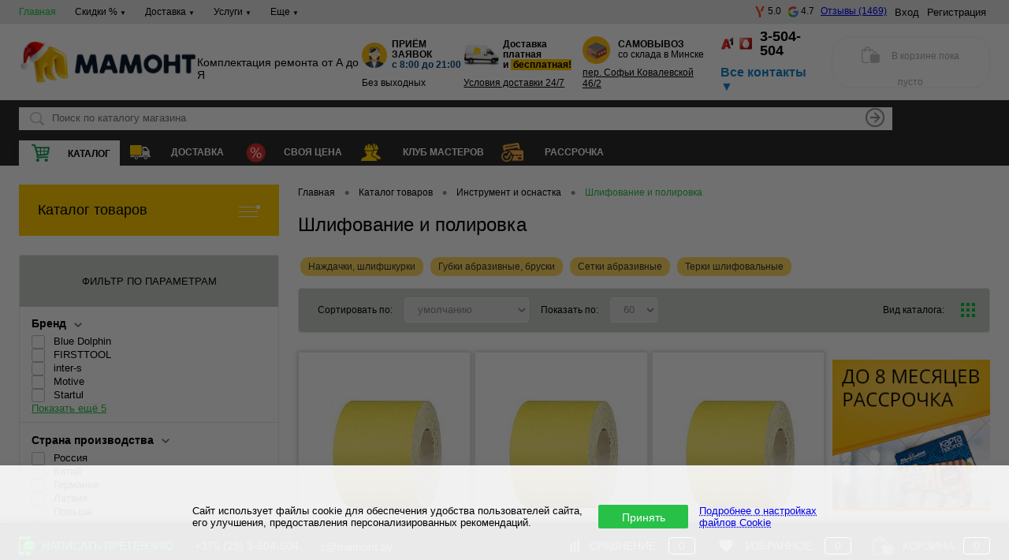

--- FILE ---
content_type: text/html; charset=UTF-8
request_url: https://mamont.by/local/ajax/delivery_truck_type.php
body_size: -116
content:
{"status":true,"truckType":"2500"}

--- FILE ---
content_type: text/html; charset=UTF-8
request_url: https://mamont.by/local/ajax/delivery_truck_slot.php
body_size: -87
content:
{"status":true,"truckType":"5000","text":"с 12:00 до 15:00"}

--- FILE ---
content_type: text/css
request_url: https://mamont.by/bitrix/cache/css/s1/dresscode/page_ae603c2a2b8b7845658471314327818a/page_ae603c2a2b8b7845658471314327818a_v1.css?176878614639328
body_size: 6962
content:


/* Start:/bitrix/templates/dresscode/components/bitrix/catalog/.default/style.css?17658842475159*/
#middleSlider {
    margin-bottom: 24px;
}

.catalog-wrapper {
    display: flex;
    flex-flow: row nowrap;
    justify-content: space-between;
}

.right-block {
    padding: 0 0 0 5px;
    min-width: 250px;
    max-width: 250px;
}

.right-block .right-block-title {
    line-height: 55px;
    height: 55px;
    background-color: #ffcc00;
    color: #000000;
    text-align: center;
    font-weight: 600;
    border-top: 1px solid #e0dbdb;
    border-right: 1px solid #e0dbdb;
    border-left: 1px solid #e0dbdb;
}

.right-block .right-block-wrapper {
    border: 1px solid #e7e8ea;
    padding: 10px;
}

.right-block .right-block-wrapper .rb-img,
.rb-banner {
    display: flex;
    flex-flow: column;
    align-items: center;
    justify-content: center;
}

.rb-banner img {
    width: 100%;
}

.right-block .right-block-wrapper a {
    display: flex;
    flex-flow: row nowrap;
    align-items: center;
    padding: 0 0 15px 0;
    text-decoration: none;
}

.right-block .right-block-wrapper a {
    color: #000;
}

.right-block .right-block-wrapper a:hover {
    color: #27c148;
}

.right-block .right-block-wrapper a:hover .rb-name {
    text-decoration: underline dotted #27c148;
}

.right-block .right-block-wrapper .rb-name {
    padding: 0 0 0 15px;
    text-decoration: underline dotted #737373;
}

.right-block .rb-banner {
    padding: 10px 0;
}

.right-block-img.big {
    display: none !important;
}

.product .row a:first-child {
    width: 55% ;
}

.product .row a:last-child {
    width: 45% ;
}

@media screen and (max-width: 1368px) {
    .right-block {

        min-width: 215px;
        max-width: 215px;
    }
}

@media screen and (max-width: 1300px) {
    .right-block {
        padding: 0 0 0 5px;
        min-width: 200px;
        max-width: 200px;
    }
}

@media screen and (max-width: 1220px) and (min-width: 1200px) {
    .priceVariantListItem {
        font-size: 12px;
    }
}

@media screen and (max-width: 1000px) {
    .right-block {
        min-width: 200px;
    }
}

@media screen and (max-width: 710px) {
    .catalog-wrapper {
        flex-flow: column;
    }

    .right-block {
        min-width: 100%;
    }

    .right-block .right-block-wrapper a {
        justify-content: flex-start;
    }
}

@media screen and (max-width: 600px) {
    .right-block {
        padding: 0 0 30px 0;
    }

    .rb-banner img {
        width: 100%;
    }

    .right-block .right-block-wrapper a {
        justify-content: flex-start;
    }

    .right-block-img.small {
        display: none !important;
    }

    .right-block-img.big {
        display: block !important;
    }
}
.s-price-info {
    margin-top: 40px;
}

.s-price-info__title {
    font-size: 28px;
    line-height: 34px;
    font-weight: 600;
    margin-bottom: 22px;
}

.s-price-info__title h1,
.s-price-info__title h2,
.s-price-info__title h3 {
    font-weight: inherit;
    font-size: inherit;
    line-height: inherit;
    margin: 0;
}

.s-price-info__table {
    width: 100%;
    border-spacing: 0;
    font-size: 15px;
    line-height: 20px;
    border-radius: 20px;
    overflow: hidden;
}

.s-price-info__table-head th {
    background: #F6F6F6;
    font-weight: 600;
    text-align: left;
    padding: 20px 25px;
}

.s-price-info__table-body td {
    padding: 20px 25px;
}

.s-price-info__table-body td:nth-child(3) {
    white-space: nowrap;
}

.s-price-info__table-body tr:nth-child(odd) td {
    background: #fff;
}

.s-price-info__table-body tr:nth-child(even) td {
    background: #F6F6F6;
}

.s-price-info__table-body a {
    color: #1C9DF8;
    text-decoration: none;
}

@media (hover:hover) {
    .s-price-info__table-body a:hover {
        color: #27c148;
    }
}

.s-price-info__table-body a:active {
    color: #27c148;
}

@media all and (max-width: 1580px) {
    .s-price-info__title {
        font-size: 22px;
        line-height: 28px;
    }

    .s-price-info__table {
        font-size: 15px;
        line-height: 22px;
    }

    .s-price-info__table-head th,
    .s-price-info__table-body td {
        padding: 15px 20px;
    }
}

@media all and (max-width: 1270px) {
    .s-price-info__title {
        font-size: 18px;
        line-height: 22px;
    }

    .s-price-info__table {
        font-size: 14px;
        line-height: 18px;
        border-radius: 12px;
    }

    .s-price-info__table-head th,
    .s-price-info__table-body td {
        padding: 15px;
    }
}

@media all and (max-width: 700px) {
    .s-price-info__table-c {
        margin-left: -12px;
        margin-right: -12px;
        padding-left: 12px;
        padding-right: 12px;
        overflow: auto;
    }

    .s-price-info__table {
        font-size: 12px;
        line-height: 16px;
        border-radius: 0;
        overflow: visible;
        table-layout: fixed;
    }

    .s-price-info__table-head th {
        padding: 5px 10px;
    }

    .s-price-info__table-body td {
        padding: 15px 10px;
    }

    .s-price-info__table-head th:nth-child(1) {
        width: clamp(85px, 23vw, 250px);
    }

    .s-price-info__table-head th:nth-child(2) {
        width: 51vw;
    }

    .s-price-info__table-head th:nth-child(3) {
        width: 105px;
    }
}

/* End */


/* Start:/bitrix/templates/dresscode/components/bitrix/catalog/.default/bitrix/catalog.section.list/level2/style.css?1658863525880*/
#nextSection{
	margin-bottom: 24px;
	border-radius: 4px;
	margin-top: 24px;
}

#nextSection .title{
	font-family: 'robotobold';
	text-transform: uppercase;
	text-align: center;
	padding-bottom: 12px;
	padding-top: 12px;
	font-size: 14px;
	cursor: pointer;
}

#nextSection ul{
	list-style: none;
	padding: 0;
	margin: 0;
}

#nextSection li a{
	-webkit-transition: all 0.2s ease-in-out;
	-o-transition: all 0.2s ease-in-out;
	transition: all 0.2s ease-in-out;
	text-decoration: none;
	display: inline-block;
    padding: 12px 24px;
	font-size: 13px;
}

#nextSection li .cnt{
	float: right;
}

#nextSection .sectionLine{
	border-collapse: collapse;
	table-layout: fixed;
	display: table;
	width: 100%;
}

#nextSection .sectionColumn{
	display: table-cell;
	vertical-align: middle;
}

#nextSection .sectionColumn.last{
	width: 60px;
}
/* End */


/* Start:/bitrix/templates/dresscode/components/bitrix/catalog.smart.filter/.default/style.min.css?165886352512138*/
#smartFilter{margin-top:24px;border:1px solid #e7e8ea;position:relative;border-radius:4px}#smartFilterForm{padding-bottom:24px}#smartFilter a{-webkit-transition:all .2s ease-in-out;-o-transition:all .2s ease-in-out;transition:all .2s ease-in-out}#smartFilter span.heading{text-transform:uppercase;background:#caceca;text-align:center;padding-left:0;cursor:pointer;font-size:13px;color:#000}#smartFilter .paramsBox{border-bottom:1px solid #e7e8ea;padding:10px 15px;position:relative;clear:both;font-size:14px}#smartFilter .paramsBoxTitle{display:inline-block;margin-bottom:5px;position:relative;font-size:14px;line-height:20px;font-weight:600}#smartFilter .paramsBoxTitle span{cursor:pointer}#smartFilter .propExpander{background:url(/bitrix/templates/dresscode/components/bitrix/catalog.smart.filter/.default/images/expander.png) 50% 8px no-repeat;vertical-align:middle;display:inline-block;position:relative;line-height:16px;cursor:pointer;height:26px;width:21px;top:0;-webkit-transition:all .3s ease;-moz-transition:all .3s ease;-o-transition:all .3s ease;transition:all .3s ease}#smartFilter .propExpander.expanded{-moz-transform:rotate(90deg);-ms-transform:rotate(90deg);-webkit-transform:rotate(90deg);-o-transform:rotate(90deg);transform:rotate(90deg)}#smartFilter .showALL{-webkit-transition:all .2s ease-in-out;-o-transition:all .2s ease-in-out;transition:all .2s ease-in-out}#smartFilter .showALL:active{position:relative;top:1px}#smartFilter .params{transition:all .2s ease;clear:both;opacity:1;font-size:13px}#smartFilter .params.collapsed{display:block;margin-top:-18px;overflow:hidden;opacity:0;max-height:0}#smartFilter .checkbox,#smartFilter .radio{list-style:none;padding:0;margin:0}#smartFilter .checkbox li,#smartFilter .radio li{padding-bottom:2px}#smartFilter .checkbox label,#smartFilter .radio label{-webkit-transition:all .1s;-o-transition:all .1s;transition:all .1s}#smartFilter .checkbox .off,#smartFilter .checkboxList label:before,#smartFilter .dropdown label:before,#smartFilter .radio .off{display:none}#smartFilter .checkbox li:last-child,#smartFilter .checkboxList li:last-child,#smartFilter .radio li:last-child{padding-bottom:0}#smartFilter .disabled{cursor:default!important;color:#888}#smartFilter .disabled .wrap{opacity:.6}#smartFilter .dropdown{background-color:#fff;border:1px solid #e7e8ea;position:relative;line-height:13px;font-size:13px;display:block;-webkit-user-select:none;-moz-user-select:none;-ms-user-select:none;border-radius:4px}#smartFilter .checkedItem{padding:12px 30px 12px 8px!important;border-radius:4px;background:url(/bitrix/templates/dresscode/components/bitrix/catalog.smart.filter/.default/images/selectArrow.png) 97% 50% no-repeat;display:block;cursor:pointer}#smartFilter .dropdownList{background-color:#fff;border:1px solid #e7e8ea;position:absolute;list-style:none;margin:0 -1px;opacity:0;padding:0;z-index:2;top:47px;right:0;left:0;visibility:hidden}#smartFilter .dropdownList.opened{visibility:visible;opacity:1}#smartFilter .pics .dropdownList{top:52px}#smartFilter .dropdownList .item{padding:8px!important;display:block}#smartFilter .dropdownList .item:hover,#smartFilter .dropdownList .selected{cursor:pointer;color:#fff}#smartFilter .dropdown input{top:-44px}#smartFilter .rangeSlider input[type=text]{-webkit-transition:all .2s ease-in-out;-o-transition:all .2s ease-in-out;transition:all .2s ease-in-out;background-color:#fff;border-color:#e7e8ea;border-radius:4px;color:#888;height:26px;width:68px}#smartFilter .rangeSlider input[type=text]:nth-of-type(1){margin-right:12px}#smartFilter .rangeSlider label{display:inline-block;margin-right:12px}#smartFilter .slider{background:url(/bitrix/templates/dresscode/components/bitrix/catalog.smart.filter/.default/images/uiBg.png) 3px 0 repeat-x;margin:5px auto 0;position:relative;max-width:300px;height:54px;width:100%}#smartFilter .slider .trans{-webkit-transition:width .2s ease-in-out,visibility .2s linear;-moz-transition:width .2s ease-in-out,visibility .2s linear;-o-transition:width .2s ease-in-out,visibility .2s linear;transition:width .2s ease-in-out,visibility .2s linear}#smartFilter .handler,#smartFilter .slider ins{position:absolute;cursor:pointer;height:14px;width:100%;top:19px}#smartFilter .slider .blackoutLeft,#smartFilter .slider .blackoutRight{background:url(/bitrix/templates/dresscode/components/bitrix/catalog.smart.filter/.default/images/handler.png) 0 0 repeat-x;position:absolute;height:14px;width:0;top:0}#smartFilter .slider .blackoutLeft{-webkit-border-top-left-radius:4px;-webkit-border-bottom-left-radius:4px;-moz-border-radius-topleft:4px;-moz-border-radius-bottomleft:4px;border-top-left-radius:4px;border-bottom-left-radius:4px;left:0}#smartFilter .slider .blackoutRight{-webkit-border-top-right-radius:4px;-webkit-border-bottom-right-radius:4px;-moz-border-radius-topright:4px;-moz-border-radius-bottomright:4px;border-top-right-radius:4px;border-bottom-right-radius:4px;right:0}#smartFilter .slider ins{background:url(/bitrix/templates/dresscode/components/bitrix/catalog.smart.filter/.default/images/motionButton.png) 0 0 no-repeat;display:block;height:34px;width:34px;z-index:10;top:-10px}#smartFilter .slider ins:hover{background-position:-34px 0}#smartFilter .slider ins:active{background-position:-68px 0}#smartFilter .slider .left{right:-24px}#smartFilter .slider .right{left:-24px}#smartFilterControls{-webkit-box-sizing:border-box;-moz-box-sizing:border-box;box-sizing:border-box;text-align:center;padding:0 12px;margin:24px 0 0;overflow:hidden;list-style:none}#smartFilterControls li{width:48%;float:left}#smartFilterControls li:last-child{float:right}#del_filter,#set_filter{line-height:46px;height:46px;-webkit-transition:all .2s ease-in-out;-o-transition:all .2s ease-in-out;transition:all .2s ease-in-out;text-decoration:none;border-radius:4px;font-size:13px;display:block;color:#fff}#set_filter:active{position:relative;top:1px}#del_filter{background-color:#2b2b2b;text-align:center;border:0}#del_filter:hover{background-color:#1e1e1e}#del_filter:active{position:relative;top:1px}#smartFilter .checkboxList{list-style:none;padding:0;margin:0}#smartFilter .checkboxList li{padding-bottom:12px;position:relative;cursor:pointer}#smartFilter .checkboxList label{padding-left:0!important;display:block;vertical-align:middle}#smartFilter .checkboxList.inline li{display:inline-block}#smartFilter .checkboxList input{top:10px}#smartFilter .checkboxList .icon,#smartFilter .dropdown .icon{vertical-align:middle;border:1px solid #e7e8ea;display:inline-block;margin-right:12px;padding:6px;-webkit-border-radius:2px;-moz-border-radius:2px;border-radius:2px;-webkit-transition:border-color .3s ease;-moz-transition:border-color .3s ease;-o-transition:border-color .3s ease;transition:border-color .3s ease}#smartFilter .dropdown .icon{padding:4px}#smartFilter .checkboxList .disabled .icon,#smartFilter .dropdown .disabled .icon{border-color:#e7e8ea!important}#smartFilter .checkboxList .icon .wrap,#smartFilter .dropdown .icon .wrap{-webkit-background-size:contain;background-repeat:no-repeat;background-position:50% 50%;background-size:contain;vertical-align:middle;display:inline-block;height:24px;width:24px}#smartFilter .dropdown .icon .wrap{height:20px;width:20px}#smartFilter .checkboxList .value,#smartFilter .dropdown .value{vertical-align:middle;display:inline-block;line-height:16px}#smartFilter .filterCalendar{position:relative;display:block;float:left;width:45%}#smartFilter .filterCalendar+.filterCalendar{margin-left:10%}#smartFilter .filterCalendar .calendar-icon{position:absolute;top:5px;right:5px;z-index:2;opacity:0}#smartFilter .filterCalendar .fakeCalendarIcon{position:absolute;top:6px;right:5px;z-index:1;height:20px;width:20px;background-color:#ccc}#smartFilter .filterCalendar input[type=text]{background-color:#2d2d2d;border-color:#454545;padding-right:30px;text-align:center;display:block;height:32px;width:100%}#smartFilter .hint{display:inline-block;vertical-align:top;position:relative;margin-right:6px;cursor:pointer;height:18px;width:18px}#smartFilter .hint:hover{background-position:-18px 0}#smartFilter .hintValue{background-color:#fff;border:1px solid #e7e8ea;position:absolute;line-height:18px;min-width:250px;margin-top:8px;font-size:13px;cursor:default;display:none;padding:16px;z-index:3;top:100%}#smartFilter .hintValue .heading{line-height:18px;font-size:16px;margin:0 0 8px;color:#fff;padding:0}#smartFilter .hintValue .close{text-decoration:none;position:absolute;font-size:22px;cursor:pointer;z-index:2;right:6px;top:6px}#smartFilter button,#smartFilter input,#smartFilter select,#smartFilter textarea{box-sizing:border-box}#smartFilter button:focus,#smartFilter input:focus,#smartFilter select:focus,#smartFilter textarea:focus{outline:0}#smartFilter button,#smartFilter select{text-transform:none}#smartFilter button{overflow:visible}#smartFilter button,#smartFilter input[type=reset],#smartFilter input[type=submit]{cursor:pointer;-webkit-border-radius:2px;-moz-border-radius:2px;border-radius:2px}#smartFilter input[type=file]{background:0 0;border:1px solid transparent}#smartFilter input[type=email],#smartFilter input[type=password],#smartFilter input[type=tel],#smartFilter input[type=text],#smartFilter input[type=url],#smartFilter select,#smartFilter textarea{background:rgba(0,0,0,.5);border:1px solid #373737;height:42px;padding:0 8px;font-size:13px;color:#fff;margin:0}#smartFilter textarea{padding:4px 8px;resize:vertical;overflow:auto;height:auto}#smartFilter input[type=email]:focus,#smartFilter input[type=password]:focus,#smartFilter input[type=tel]:focus,#smartFilter input[type=text]:focus,#smartFilter input[type=url]:focus,#smartFilter select:focus,#smartFilter textarea:focus{border-color:#ccc}#smartFilter input[type=checkbox]+label,#smartFilter input[type=radio]+label{cursor:pointer}#smartFilter input[type=checkbox]:not(checked),#smartFilter input[type=radio]:not(checked){position:absolute;opacity:0}#smartFilter input[type=checkbox]:not(checked)+label,#smartFilter input[type=radio]:not(checked)+label{position:relative;padding-left:28px}#smartFilter input[type=checkbox]+label:before{background:url(/bitrix/templates/dresscode/components/bitrix/catalog.smart.filter/.default/images/checkBox.png) 0 0 no-repeat}#smartFilter input[type=radio]+label:before{background:url(/bitrix/templates/dresscode/components/bitrix/catalog.smart.filter/.default/images/radio.png) 0 0 no-repeat}#smartFilter input[type=checkbox]:not(checked)+label:before,#smartFilter input[type=radio]:not(checked)+label:before{position:absolute;content:" ";height:17px;width:17px;left:0;top:0}#smartFilter input[type=checkbox]:not(checked)+label:hover:before,#smartFilter input[type=radio]:not(checked)+label:hover:before{background-position:0 -17px}#smartFilter input[type=checkbox]:checked+label:before,#smartFilter input[type=radio]:checked+label:before{background-position:0 -34px}#smartFilter input[type=checkbox]:checked+label:hover:before,#smartFilter input[type=radio]:checked+label:hover:before{background-position:0 -51px}#smartFilter input[type=checkbox]:disabled+label,#smartFilter input[type=radio]:disabled+label{cursor:default}#smartFilter input[type=checkbox]:disabled+label:before,#smartFilter input[type=radio]:disabled+label:before{background-position:0 -68px!important}#smartFilter button::-moz-focus-inner,#smartFilter input::-moz-focus-inner{padding:0;border:0}#smartFilter input::-moz-placeholder,#smartFilter textarea::-moz-placeholder{color:#fff}#smartFilter input:focus::-moz-placeholder,#smartFilter textarea:focus::-moz-placeholder{color:transparent}#smartFilter input::-ms-input-placeholder,#smartFilter textarea::-ms-input-placeholder{color:#fff}#smartFilter input:focus::-webkit-input-placeholder,#smartFilter textarea:focus::-webkit-input-placeholder{color:transparent}#smartFilter input[type=search]{-webkit-appearance:textfield}#smartFilter input[type=search]::-webkit-search-cancel-button,#smartFilter input[type=search]::-webkit-search-decoration{-webkit-appearance:none}#modef{-webkit-transition:top .2s ease;-moz-transition:top .2s ease;-o-transition:top .2s ease;transition:top .2s ease;position:absolute;line-height:38px;padding-left:7px;text-align:center;font-size:12px;width:193px;height:38px;left:400px;color:#fff;z-index:99}#modef .close{background:url(/bitrix/templates/dresscode/components/bitrix/catalog.smart.filter/.default/images/closeModef.png) 0 0 no-repeat;vertical-align:middle;display:inline-block;margin-right:8px;margin-top:-2px;height:12px;width:12px}#modef .close:hover{opacity:.8}#modef .close:active{position:relative;top:1px}#modef_send{margin-left:8px;color:#fff}#modef_send:hover{opacity:.9}#modef_num,#modef_send{display:inline-block}#smartFilter .elCount{text-decoration:none}
/* End */


/* Start:/bitrix/templates/dresscode/components/dresscode/slider/middle/style.min.css?16588635251648*/
#middleSlider{margin-top:24px}#middleSlider .wrap{position:relative;overflow:hidden}#middleSlider,#middleSlider ul{position:relative}#middleSlider ul li{float:left;display:block}#middleSlider ul li img{-webkit-transition:all 1s ease-in-out;-o-transition:all 1s ease-in-out;transition:all 1s ease-in-out}#middleSlider ul li:hover img{transform:scale(1.03)}#middleSlider ol{margin:0;padding:0;list-style:none;position:absolute;left:50%;bottom:12px}#middleSlider ol li{background:url(/bitrix/templates/dresscode/components/dresscode/slider/middle/images/slideButton.png) 0 0 no-repeat;margin-right:4px;width:18px;height:18px;float:left;cursor:pointer}#middleSlider ol li:hover{background:url(/bitrix/templates/dresscode/components/dresscode/slider/middle/images/slideButton.png) -18px 0 no-repeat}#middleSlider ol li:active{background:url(/bitrix/templates/dresscode/components/dresscode/slider/middle/images/slideButton.png) -36px 0 no-repeat}#middleSlider ol li.selected{background:url(/bitrix/templates/dresscode/components/dresscode/slider/middle/images/slideButton.png) -54px 0 no-repeat}#middleSlider ol li.selected:hover{background:url(/bitrix/templates/dresscode/components/dresscode/slider/middle/images/slideButton.png) -72px 0 no-repeat}#middleSlider ol li.selected:active{background:url(/bitrix/templates/dresscode/components/dresscode/slider/middle/images/slideButton.png) -90px 0 no-repeat}#middleSlider .middleSliderBtnLeft,#middleSlider .middleSliderBtnRight{background:url(/bitrix/templates/dresscode/components/dresscode/slider/middle/images/slideArrow.png) no-repeat;position:absolute;margin-top:-30px;display:block;height:60px;width:30px;top:50%}#middleSlider .middleSliderBtnLeft{background-position:0 0;left:0}#middleSlider .middleSliderBtnLeft:hover{background-position:-30px 0}#middleSlider .middleSliderBtnLeft:active{background-position:-60px 0}#middleSlider .middleSliderBtnRight{background-position:0 -60px;right:0}#middleSlider .middleSliderBtnRight:hover{background-position:-30px -60px}#middleSlider .middleSliderBtnRight:active{background-position:-60px -60px}
/* End */


/* Start:/bitrix/templates/dresscode/components/bitrix/catalog/.default/bitrix/catalog.section.list/catalog-pictures/style.css?16588635252702*/
.catalog-section-list-pictures{
	margin-bottom: 24px;
	border-left: 1px solid #f3f3f3;
}

.catalog-section-list-pictures .catalog-section-list-item{
	position: relative;
	-webkit-box-sizing: border-box;
	-moz-box-sizing: border-box;
	box-sizing: border-box;
	border-right: 1px solid #f3f3f3;
	border-bottom: 1px solid #f3f3f3;
	line-height: 206px;
	text-align: center;
	padding: 0px 24px;
	height: 206px;
	float: left;
	width: 20%;
}

.catalog-section-list-pictures .catalog-section-list-item:before {
	content: "";
	position: absolute;
	left: 0px;
	width: 100%;
	top: -1px;
	height: 1px;
	background: #f3f3f3;
}

.catalog-section-list-pictures .catalog-section-list-item-wp{
	vertical-align: middle;
	display: inline-block;
	line-height: 21px;
}

.catalog-section-list-pictures .catalog-section-list-link{
	-webkit-transition: all 0.2s ease-in-out;
	-o-transition: all 0.2s ease-in-out;
	transition: all 0.2s ease-in-out;
	text-decoration: none;
	text-align: center;
	line-height: 44px;
	overflow: hidden;
	color: #000000;
	display: block;
	height: 44px;
}

.catalog-section-list-pictures .catalog-section-list-link span{
	vertical-align: bottom;
	display: inline-block;
	line-height: 21px;
}

.catalog-section-list-pictures .catalog-section-list-link:hover{
	opacity: 0.7;
}

.catalog-section-list-pictures .catalog-section-list-link:active{
	position: relative;
	top: 1px;
}

.catalog-section-list-pictures .catalog-section-list-picture{
	margin-bottom: 12px;
	text-align: center;
	line-height: 100px;
	display: block;
	height: 100px;
}

.catalog-section-list-pictures .catalog-section-list-picture:hover img{
	opacity: 0.8;
}

.catalog-section-list-pictures .catalog-section-list-picture:active{
	position: relative;
	top: 1px;
}

.catalog-section-list-pictures .catalog-section-list-picture img{
	-webkit-transition: all 0.2s ease-in-out;
	-o-transition: all 0.2s ease-in-out;
	transition: all 0.2s ease-in-out;
	vertical-align: middle;
	max-height: 100%;
	max-width: 100%;
}

@media all and (max-width: 1800px){

	.catalog-section-list-pictures .catalog-section-list-item{
		width: 25%;
	}

}

@media all and (max-width: 1300px){

	.catalog-section-list-pictures .catalog-section-list-item{
		width: 33.333333%;
	}

}

@media all and (max-width: 1024px){

	.catalog-section-list-pictures .catalog-section-list-item{
		width: 25%;
	}

}

@media all and (max-width: 1000px){

	.catalog-section-list-pictures .catalog-section-list-item{
		width: 33.333333%;
	}

}

@media all and (max-width: 700px){

	.catalog-section-list-pictures .catalog-section-list-item{
		width: 50%;
	}
}

/*@media all and (max-width: 1100px){
	.catalog-section-list-pictures .catalog-section-list-item{
		width: 50%;
	}
}*/
/* End */


/* Start:/bitrix/templates/dresscode/components/bitrix/system.pagenavigation/round/style.css?16588635252354*/
.bx-pagination {
	margin: 10px 0;
	width: 100%;
}
.bx-pagination .bx-pagination-container {
	text-align: center;
	position: relative;
}
.bx-pagination .bx-pagination-container ul {
	padding: 0;
	margin: 0;
	list-style: none;
	display: inline-block;
}
.bx-pagination .bx-pagination-container ul li {
	display: inline-block;
	margin: 0 2px 15px 2px;
}
.bx-pagination .bx-pagination-container ul li span{
    -webkit-transition: color .3s ease, background-color .3s ease, border-color .3s ease;
       -moz-transition: color .3s ease, background-color .3s ease, border-color .3s ease;
    	-ms-transition: color .3s ease, background-color .3s ease, border-color .3s ease;
    	 -o-transition: color .3s ease, background-color .3s ease, border-color .3s ease;
    		transition: color .3s ease, background-color .3s ease, border-color .3s ease;
	background: #eff0f1;
	padding: 0 8px;
	display: block;
	height: 32px;
	min-width: 32px;
	line-height: 32px;
	color: #444;
	font-size: 14px;
	border-radius: 16px;
	vertical-align: middle;
	-webkit-box-sizing: border-box;
	-moz-box-sizing: border-box;
	box-sizing: border-box;
}
.bx-pagination .bx-pagination-container ul li a {
	text-decoration: none;
	display: block;
	border-radius: 16px;
	height: 32px;
	min-width: 32px;
	line-height: 32px;
	color: #444;
	vertical-align: middle;
}
.bx-pagination .bx-pagination-container ul li a:hover span{
	background: #DADADA;
}
.bx-pagination .bx-pagination-container ul li.bx-pag-all a span,
.bx-pagination .bx-pagination-container ul li.bx-pag-prev a span,
.bx-pagination .bx-pagination-container ul li.bx-pag-next a span {
	background: #fff;
	border: 2px solid #eff0f1;
	line-height: 28px;
	padding: 0 18px;
	color: #444;
}
.bx-pagination .bx-pagination-container ul li.bx-pag-all span,
.bx-pagination .bx-pagination-container ul li.bx-pag-prev span,
.bx-pagination .bx-pagination-container ul li.bx-pag-next span{
	color: #aab1b4;
	background: #fff;
	border: 2px solid #eff0f1;
	line-height: 28px;
	padding: 0 18px;
}
.bx-pagination .bx-pagination-container ul li.bx-pag-all a:hover span,
.bx-pagination .bx-pagination-container ul li.bx-pag-prev a:hover span,
.bx-pagination .bx-pagination-container ul li.bx-pag-next a:hover span {
	background: #fff;
	border-color: #DADADA;
	color: #000;
}

/* End */


/* Start:/bitrix/templates/dresscode/components/dresscode/catalog.section/squares/style.css?17629392016194*/
.items.productList.squares {
    margin-bottom: 24px;
    display: flex;
    flex-flow: row wrap;
    justify-content: flex-start;
    width: 100%;
    height: 100%;
    align-items: flex-start;
}

.removeFromWishlist {
    display: none;
}

.items.productList .product {
    -webkit-box-sizing: border-box;
    -moz-box-sizing: border-box;
    box-sizing: border-box;
    float: left;
    width: 25%;
    border: 0;
    padding: 0 5px 0 0;
    margin: 0 0 5px 0;
}

.items.productList .product:before {
    display: none;
}

.items.productList .product .tabloid {
    border: 1px solid #e7e8ea;
    box-shadow: 0 0 5px rgba(122, 122, 122, 0.5);
}

.items.productList .product:hover {
    z-index: 10;
}

.items.productList .product:hover .tabloid {

    border: 2px solid #ffcc00;
}

.items.productList.no-rightblock .product {
    width: 20%;
}

/*.items.productList .product .addCart,
.items.productList .product .count-form{
	display: flex;
	flex-flow:row nowrap;
	align-items:center;
	justify-content: center;
}*/

.items.productList .product .addCart .icon {
    padding: 0;
    margin: 0;
}

.items.productList .product .addCart .addToCardText {
    padding: 0 0 0 6px;
}

.count-form .plus,
.count-form .minus {
    display: flex;
    align-items: center;
    justify-content: center;
    flex-flow: column;
}

.items.productList .product .col-md-6-right,
.items.productList .product .col-md-6-left {
    width: 50%;
}

.items.productList .product .optional .row a {
    width: 50%;
}

.ajax-pager-link {
    display: none;
}

.pagination-wrapper {
    display: flex;
    flex-direction: column;
    align-items: center;
    gap: 15px;
    width: 100%;
    margin-top: 30px;
}
.show-more {
    padding: 8px 20px;
    color: #000;
    text-decoration: unset;
    font-size: 14px;
    background: #FFCC00;
    border-radius: 16px;
    transition: 0.3s ease-out;
}
.show-more:hover {
    background: #ffda62;
}
.pagination-wrapper .loader.hidden {}
.pagination-wrapper .loader {
    width: 32px;
    height: 32px;
    min-width: 32px;
    border: 10px solid #FFF;
    border-radius: 50%;
    position: relative;
    transform: rotate(45deg);
    box-sizing: border-box;
    margin-top: 10px;
    margin-right: 0;
}
.pagination-wrapper .loader::before {
    content: "";
    position: absolute;
    box-sizing: border-box;
    inset:-10px;
    border-radius: 50%;
    border:10px solid #fc0;
    animation: prixClipFix 2s infinite linear;
}
.pagination-wrapper .bx-pagination {
    width: auto;
}

@keyframes prixClipFix {
    0%   {clip-path:polygon(50% 50%,0 0,0 0,0 0,0 0,0 0)}
    25%  {clip-path:polygon(50% 50%,0 0,100% 0,100% 0,100% 0,100% 0)}
    50%  {clip-path:polygon(50% 50%,0 0,100% 0,100% 100%,100% 100%,100% 100%)}
    75%  {clip-path:polygon(50% 50%,0 0,100% 0,100% 100%,0 100%,0 100%)}
    100% {clip-path:polygon(50% 50%,0 0,100% 0,100% 100%,0 100%,0 0)}
}

@media screen and (max-width: 1800px) {
    .items.productList .product .getPricesWindow3 {

        left: 74%;
    }

    .items.productList .product .priceVariantList {
        margin: 0 0 0 0;
    }
}

@media screen and (max-width: 1600px) {
    .items.productList .product {
        width: 33.3333%;
    }

    .items.productList.no-rightblock .product {
        width: 25%;
    }

    .items.productList.no-rightblock .product .addCart .icon {
        padding: 0;
        margin: 0;
    }

    .items.productList .product .count-form .qty {
        width: 28px;
    }
}

@media screen and (max-width: 1368px) and (min-width: 1300px) {
    .items.productList .product .getPricesWindow3 {
        left: 69%;
    }
}

@media screen and (max-width: 1300px) {
    .items.productList .product,
    .items.productList.no-rightblock .product {
        width: 33.3333%;
    }

    .items.productList.no-rightblock .product .addCart .addToCardText {
        display: block;
    }

    .rb-banner img {
        width: 100%;
    }
}

@media screen and (max-width: 1250px) {
    .items.productList .product .col-md-6-right {
        width: 30%;
    }
}

@media screen and (max-width: 1200px) {
    .items.productList .product,
    .items.productList .product .col-md-6-right {
        width: 50%;
    }

    .items.productList .product .addCart .addToCardText {
        display: inline-block;
    }
}


@media screen and (max-width: 1024px) {
    .items.productList .product {
        width: 33.333%;
    }
}

@media screen and (max-width: 980px) {
    .items.productList .product {
        width: 50%;
    }
}

@media screen and (max-width: 768px) {
    .items.productList.no-rightblock .product {
        width: 50%;
    }

    .items.productList .product .addCart {
        height: 30px;
    }

    /*	.items.productList.no-rightblock .product .pos-rel{
            display: flex;
            flex-flow:column;
        }*/
    .items.productList .product .addCart span {
        font-size: 12px;
    }

    .items.productList.no-rightblock .product .col-md-6-right,
    .items.productList.no-rightblock .product .col-md-6-left {
        width: 50%;
    }

    .items.productList .product .count-form .qty {
        width: 50px;
    }

    /*	.items.productList.no-rightblock .product .col-md-6-right{
            margin-top:10px;
        }*/
}

@media screen and (max-width: 715px) {
    /*.items.productList .product .pos-rel{
        display: flex;
        flex-flow:column;
    }*/
    .items.productList .product .col-md-6-right {
        width: 50%;
    }

    .items.productList .product .col-md-6-left {
        width: 50%;
    }
}

@media screen and (max-width: 700px) {
    .items.productList .product .getPricesWindow3 {
        top: -5px;
        left: 0;
    }
}

@media screen and (max-width: 600px) {
    .items.productList .product {
        height: auto;
    }

    .items.productList .product .pos-rel {
        flex-flow: row;
    }

    .items.productList .product .col-md-6-right {
        margin-top: 0;
    }

}

/*
@media screen and (max-width: 420px) {
	.items.productList .product .pos-rel{
		flex-flow:column;
	}
	.items.productList .product .col-md-6-right{
		margin-top:10px;
	}
	.items.productList .product .col-md-6-right,
	.items.productList .product .col-md-6-left{
		width:40%;
	}
}*/


/* End */


/* Start:/local/components/delivery.info/templates/list/style.css?17671643915344*/
.detail-info-link {
    display: flex;
    gap: 11px;
    text-decoration: none;
    color: #27C148 !important;
    transition: all .3s;
    margin-bottom: 5px;
}

.detail-info-link svg {
    flex: 0 0 auto;
    width: 18px;
    height: 18px;
}

.detail-info-link span {
    font-size: 16px;
    line-height: 18px;
    border-bottom: 1px dashed !important;
}

@media (hover:hover) {
    .detail-info-link:hover {
        color: #19cc3f !important;
    }
}

.detail-info-link:active {
    color: #19cc3f !important;
}

#elementTools .secondTool {
    margin-top: 25px;
}

#elementTools .secondTool .row {
    position: relative;
}

#smallElementTools .secondTool .detail-info-link {
    margin-bottom: 0;
}

#smallElementTools .secondTool .row {
    position: relative;
}

.card-subinfo__list {
    padding-top: 5px;
    display: flex;
    flex-direction: column;
    gap: 5px;
}

.card-subinfo__btn-c {
    position: relative;
}

.card-subinfo__btn {
    display: flex;
    gap: 10px;
    text-decoration: none;
    color: #27C148 !important;
    transition: all .3s;
}

.card-subinfo__btn svg {
    flex: 0 0 auto;
    width: 13px;
    height: 13px;
}

.card-subinfo__btn span {
    font-size: 14px;
    line-height: 16px;
    border-bottom: 1px dashed !important;
}

.product .row a.card-subinfo__btn {
    width: 100% !important;
}

@media (hover:hover) {
    .card-subinfo__btn:hover {
        color: #19cc3f !important;
    }
}

.card-subinfo__btn:active {
    color: #19cc3f !important;
}

@media screen and (min-width: 791px) and (max-width: 980px) {
    body .product .optional .analogs-block-over + .row {
        width: 40%;
        margin-top: -3px;
    }
}

@media screen and (max-width: 980px) {
    .catalog-wrapper {
        flex-flow: column;
    }

    body .product .optional .analogs-block-over + .row {
        margin-top: -3px;
        width: 43%;
        display: flex;
        justify-content: center;
    }

    body #catalog .product .optional .pos-rel {
        width: 56%;
    }

    .product .row .card-subinfo__list a.card-subinfo__btn {
        text-align: left;
        gap: 5px;
        margin-top: 0 !important;
    }

    .card-subinfo__btn span {
        font-size: 10px;
    }

    .card-subinfo__list {
        padding-top: 0;
        gap: 2px;
    }
}

/* delivery-popup */

.delivery-popup {
    display: none;
    z-index: 5;
    position: absolute;
    top: 100%;
    margin-top: 5px;
    width: 222px;
    max-width: 92vw;
    border-radius: 6px;
    box-shadow: -3.66px 4.88px 7.14px 0px #00000040;
    background: #D9D9D9;
    padding: 42px 20px 20px;
    flex-direction: column;
    text-align: center;
    align-items: center;
}

.delivery-popup.active {
    display: flex;
}

.delivery-popup__title {
    font-size: 18px;
    line-height: 21px;
    color: #666666;
    margin-bottom: 12px;
}

.delivery-popup__btn-wrap {
    display: flex;
}

.delivery-popup__btn {
    font-size: 18px;
    line-height: 1;
    color: #989898;
    transition: all .3s;
    text-decoration: underline;
    text-underline-offset: 0.2em;
}

@media (hover:hover) {
    .delivery-popup__btn:hover {
        color: #666666;
    }
}

.delivery-popup__close-btn {
    position: absolute;
    cursor: pointer;
    display: flex;
    align-items: center;
    justify-content: center;
    top: 10px;
    right: 10px;
    outline: none;
    border: none;
    background: none;
    color: #666666;
    padding: 0;
    transition: all .3s;
}

@media (hover:hover) {
    .delivery-popup__close-btn:hover {
        color: #989898;
    }
}

.product .row:has(.delivery-popup) {
    overflow: visible;
}

.product .row:has(.delivery-popup) .delivery-popup__btn {
    width: auto !important;
    margin-top: 0 !important;
}

.card-subinfo__btn-c .delivery-popup {
    width: 160px;
    padding: 30px 20px 15px;
}

.card-subinfo__btn-c .delivery-popup__close-btn svg {
    width: 8px;
    height: 8px;
}

.card-subinfo__btn-c .delivery-popup__title {
    font-size: 14px;
    line-height: 18px;
}

.card-subinfo__btn-c .delivery-popup__btn {
    font-size: 14px;
}

@media (max-width: 991px) {
    .product .tabloid:has(.delivery-popup) {
        overflow: visible;
    }

    .card-subinfo__btn-c .delivery-popup {
        width: 125px;
        padding: 20px 10px 10px;
        margin-top: 0;
        border-radius: 4px;
    }

    .card-subinfo__btn-c .delivery-popup__close-btn {
        top: 7px;
        right: 7px;
    }

    .card-subinfo__btn-c .delivery-popup__close-btn svg {
        width: 7px;
        height: 7px;
    }

    .card-subinfo__btn-c .delivery-popup__title {
        font-size: 10px;
        line-height: 12px;
    }

    .card-subinfo__btn-c .delivery-popup__btn {
        font-size: 10px;
    }
}

/* delivery-popup ... end; */

@media (max-width: 980px) {
    body .items.productList .product.has-sanctions .clearfix.pos-rel .col-md-6-left {
        display: block;
        position: absolute;
        right: 100%;
    }

    body .items.productList .product.has-sanctions .col-md-6-left .count-form {
        display: none;
    }
}
/* End */
/* /bitrix/templates/dresscode/components/bitrix/catalog/.default/style.css?17658842475159 */
/* /bitrix/templates/dresscode/components/bitrix/catalog/.default/bitrix/catalog.section.list/level2/style.css?1658863525880 */
/* /bitrix/templates/dresscode/components/bitrix/catalog.smart.filter/.default/style.min.css?165886352512138 */
/* /bitrix/templates/dresscode/components/dresscode/slider/middle/style.min.css?16588635251648 */
/* /bitrix/templates/dresscode/components/bitrix/catalog/.default/bitrix/catalog.section.list/catalog-pictures/style.css?16588635252702 */
/* /bitrix/templates/dresscode/components/bitrix/system.pagenavigation/round/style.css?16588635252354 */
/* /bitrix/templates/dresscode/components/dresscode/catalog.section/squares/style.css?17629392016194 */
/* /local/components/delivery.info/templates/list/style.css?17671643915344 */


--- FILE ---
content_type: application/javascript
request_url: https://mamont.by/bitrix/cache/js/s1/dresscode/page_3bd981c5c881cdddfe7fb66e50d705e1/page_3bd981c5c881cdddfe7fb66e50d705e1_v1.js?176878614628796
body_size: 7252
content:

; /* Start:"a:4:{s:4:"full";s:90:"/bitrix/templates/dresscode/components/bitrix/catalog/.default/script.min.js?1658863525894";s:6:"source";s:72:"/bitrix/templates/dresscode/components/bitrix/catalog/.default/script.js";s:3:"min";s:0:"";s:3:"map";s:0:"";}"*/
$(function(){var openSmartFilterFlag=false;var changeSortParams=function(){window.location.href=$(this).val()};$("#selectSortParams, #selectCountElements").on("change",changeSortParams);var openSmartFilter=function(event){if(!openSmartFilterFlag){$("#smartFilter").addClass("opened").css("marginTop",$(".oSmartFilter").offset().top-$("#nextSection").offset().top-$("#nextSection").height()+25);openSmartFilterFlag=true}else{$("#smartFilter").removeClass("opened").removeAttr("style");openSmartFilterFlag=false}return event.preventDefault()};var closeSmartFilter=function(event){if(openSmartFilterFlag){$("#smartFilter").removeClass("opened");openSmartFilterFlag=false}};$(document).on("click",".oSmartFilter",openSmartFilter);$(document).on("click","#smartFilter, .oSmartFilter, .rangeSlider",function(event){return event.stopImmediatePropagation()});$(document).on("click",closeSmartFilter)});
/* End */
;
; /* Start:"a:4:{s:4:"full";s:105:"/bitrix/templates/dresscode/components/bitrix/catalog.smart.filter/.default/script.min.js?165886352519901";s:6:"source";s:85:"/bitrix/templates/dresscode/components/bitrix/catalog.smart.filter/.default/script.js";s:3:"min";s:0:"";s:3:"map";s:0:"";}"*/
var getSmartFilterParamsCast;function JCSmartFilter(ajaxURL,viewMode,params){this.ajaxURL=ajaxURL;this.form=null;this.timer=null;this.cacheKey="";this.cache=[];this.viewMode=viewMode;if(params&&params.SEF_SET_FILTER_URL){this.bindUrlToButton("set_filter",params.SEF_SET_FILTER_URL);this.sef=true}if(params&&params.SEF_DEL_FILTER_URL){this.bindUrlToButton("del_filter",params.SEF_DEL_FILTER_URL)}getSmartFilterParamsCast=params}JCSmartFilter.prototype.keyup=function(input){if(!!this.timer){clearTimeout(this.timer)}this.timer=setTimeout(BX.delegate(function(){this.reload(input)},this),500)};JCSmartFilter.prototype.click=function(checkbox){if(!!this.timer){clearTimeout(this.timer)}this.timer=setTimeout(BX.delegate(function(){this.reload(checkbox)},this),500)};JCSmartFilter.prototype.reload=function(input){if(this.cacheKey!==""){if(!!this.timer){clearTimeout(this.timer)}this.timer=setTimeout(BX.delegate(function(){this.reload(input)},this),1e3);return}this.cacheKey="|";this.position=BX.pos(input,true);this.form=BX.findParent(input,{tag:"form"});if(this.form){var values=[];values[0]={name:"ajax",value:"y"};this.gatherInputsValues(values,BX.findChildren(this.form,{tag:new RegExp("^(input|select)$","i")},true));for(var i=0;i<values.length;i++)this.cacheKey+=values[i].name+":"+values[i].value+"|";if(this.cache[this.cacheKey]){this.curFilterinput=input;this.postHandler(this.cache[this.cacheKey],true)}else{if(this.sef){var set_filter=BX("set_filter");set_filter.disabled=true}this.curFilterinput=input;BX.ajax.loadJSON(this.ajaxURL,this.values2post(values),BX.delegate(this.postHandler,this))}}};JCSmartFilter.prototype.updateItem=function(PID,arItem){if(arItem.PROPERTY_TYPE==="N"||arItem.PRICE){var trackBar=window["trackBar"+PID];if(!trackBar&&arItem.ENCODED_ID)trackBar=window["trackBar"+arItem.ENCODED_ID];if(trackBar&&arItem.VALUES){if(arItem.VALUES.MIN){if(arItem.VALUES.MIN.FILTERED_VALUE)trackBar.setMinFilteredValue(arItem.VALUES.MIN.FILTERED_VALUE);else trackBar.setMinFilteredValue(arItem.VALUES.MIN.VALUE)}if(arItem.VALUES.MAX){if(arItem.VALUES.MAX.FILTERED_VALUE)trackBar.setMaxFilteredValue(arItem.VALUES.MAX.FILTERED_VALUE);else trackBar.setMaxFilteredValue(arItem.VALUES.MAX.VALUE)}}}else if(arItem.VALUES){for(var i in arItem.VALUES){if(arItem.VALUES.hasOwnProperty(i)){var value=arItem.VALUES[i];var control=BX(value.CONTROL_ID);if(!!control){var label=document.querySelector('[data-role="label_'+value.CONTROL_ID+'"]');var input=document.getElementById(value.CONTROL_ID);if(value.DISABLED){if(label)BX.addClass(label,"disabled");else BX.addClass(control.parentNode,"disabled");BX.adjust(input,{props:{disabled:true}})}else{if(label)BX.removeClass(label,"disabled");else BX.removeClass(control.parentNode,"disabled");BX.adjust(input,{props:{disabled:false}})}if(value.hasOwnProperty("ELEMENT_COUNT")){label=document.querySelector('[data-role="count_'+value.CONTROL_ID+'"]');if(label)label.innerHTML="("+value.ELEMENT_COUNT+")"}}}}}};JCSmartFilter.prototype.postHandler=function(result,fromCache){var hrefFILTER,url,curProp;var modef=BX("modef");var modef_num=BX("modef_num");var set_filter_num=BX("set_filter_num");if(!!result&&!!result.ITEMS){for(var PID in result.ITEMS){if(result.ITEMS.hasOwnProperty(PID)){this.updateItem(PID,result.ITEMS[PID])}}if(!!modef&&!!modef_num){modef_num.innerHTML=result.ELEMENT_COUNT;set_filter_num.innerHTML="("+result.ELEMENT_COUNT+")";hrefFILTER=BX.findChildren(modef,{class:"modef_send_link"},true);if(result.FILTER_URL&&hrefFILTER){hrefFILTER[0].href=BX.util.htmlspecialcharsback(result.FILTER_URL)}if(result.FILTER_AJAX_URL&&result.COMPONENT_CONTAINER_ID){BX.bind(hrefFILTER[0],"click",function(e){url=BX.util.htmlspecialcharsback(result.FILTER_AJAX_URL);BX.ajax.insertToNode(url,result.COMPONENT_CONTAINER_ID);return BX.PreventDefault(e)})}if(result.INSTANT_RELOAD&&result.COMPONENT_CONTAINER_ID){url=BX.util.htmlspecialcharsback(result.FILTER_AJAX_URL);BX.ajax.insertToNode(url,result.COMPONENT_CONTAINER_ID)}else{if(modef.style.display==="none"){modef.style.display="inline-block"}if(this.viewMode=="VERTICAL"){}if(result.SEF_SET_FILTER_URL){this.bindUrlToButton("set_filter",result.SEF_SET_FILTER_URL)}}}}if(this.sef){var set_filter=BX("set_filter");set_filter.disabled=false}if(!fromCache&&this.cacheKey!==""){this.cache[this.cacheKey]=result}this.cacheKey=""};JCSmartFilter.prototype.bindUrlToButton=function(buttonId,url){var button=BX(buttonId);if(button){var proxy=function(j,func){return function(){return func(j)}};if(button.type=="submit")button.type="button";BX.bind(button,"click",proxy(url,function(url){window.location.href=url;return false}))}};JCSmartFilter.prototype.gatherInputsValues=function(values,elements){if(elements){for(var i=0;i<elements.length;i++){var el=elements[i];var $el=$(el);if(Number($el.data("val"))==Number($el.val())){continue}if(el.disabled||!el.type)continue;switch(el.type.toLowerCase()){case"text":case"textarea":case"password":case"hidden":case"select-one":if(el.value.length)values[values.length]={name:el.name,value:el.value};break;case"radio":case"checkbox":if(el.checked)values[values.length]={name:el.name,value:el.value};break;case"select-multiple":for(var j=0;j<el.options.length;j++){if(el.options[j].selected)values[values.length]={name:el.name,value:el.options[j].value}}break;default:break}}}};JCSmartFilter.prototype.values2post=function(values){var post=[];var current=post;var i=0;while(i<values.length){var p=values[i].name.indexOf("[");if(p==-1){current[values[i].name]=values[i].value;current=post;i++}else{var name=values[i].name.substring(0,p);var rest=values[i].name.substring(p+1);if(!current[name])current[name]=[];var pp=rest.indexOf("]");if(pp==-1){current=post;i++}else if(pp==0){current=current[name];values[i].name=""+current.length}else{current=current[name];values[i].name=rest.substring(0,pp)+rest.substring(pp+1)}}}return post};JCSmartFilter.prototype.hideFilterProps=function(element){var obj=element.parentNode,filterBlock=obj.querySelector("[data-role='bx_filter_block']"),propAngle=obj.querySelector("[data-role='prop_angle']");if(BX.hasClass(obj,"bx-active")){new BX.easing({duration:300,start:{opacity:1,height:filterBlock.offsetHeight},finish:{opacity:0,height:0},transition:BX.easing.transitions.quart,step:function(state){filterBlock.style.opacity=state.opacity;filterBlock.style.height=state.height+"px"},complete:function(){filterBlock.setAttribute("style","");BX.removeClass(obj,"bx-active")}}).animate();BX.addClass(propAngle,"fa-angle-down");BX.removeClass(propAngle,"fa-angle-up")}else{filterBlock.style.display="block";filterBlock.style.opacity=0;filterBlock.style.height="auto";var obj_children_height=filterBlock.offsetHeight;filterBlock.style.height=0;new BX.easing({duration:300,start:{opacity:0,height:0},finish:{opacity:1,height:obj_children_height},transition:BX.easing.transitions.quart,step:function(state){filterBlock.style.opacity=state.opacity;filterBlock.style.height=state.height+"px"},complete:function(){}}).animate();BX.addClass(obj,"bx-active");BX.removeClass(propAngle,"fa-angle-down");BX.addClass(propAngle,"fa-angle-up")}};JCSmartFilter.prototype.showDropDownPopup=function(element,popupId){var contentNode=element.querySelector('[data-role="dropdownContent"]');BX.PopupWindowManager.create("smartFilterDropDown"+popupId,element,{autoHide:true,offsetLeft:0,offsetTop:3,overlay:false,draggable:{restrict:true},closeByEsc:true,content:contentNode}).show()};JCSmartFilter.prototype.selectDropDownItem=function(element,controlId){};BX.namespace("BX.Iblock.SmartFilter");BX.Iblock.SmartFilter=function(){var SmartFilter=function(arParams){if(typeof arParams==="object"){this.leftSlider=BX(arParams.leftSlider);this.rightSlider=BX(arParams.rightSlider);this.tracker=BX(arParams.tracker);this.trackerWrap=BX(arParams.trackerWrap);this.minInput=BX(arParams.minInputId);this.maxInput=BX(arParams.maxInputId);this.minPrice=parseFloat(arParams.minPrice);this.maxPrice=parseFloat(arParams.maxPrice);this.curMinPrice=parseFloat(arParams.curMinPrice);this.curMaxPrice=parseFloat(arParams.curMaxPrice);this.fltMinPrice=arParams.fltMinPrice?parseFloat(arParams.fltMinPrice):parseFloat(arParams.curMinPrice);this.fltMaxPrice=arParams.fltMaxPrice?parseFloat(arParams.fltMaxPrice):parseFloat(arParams.curMaxPrice);this.precision=arParams.precision||0;this.priceDiff=this.maxPrice-this.minPrice;this.leftPercent=0;this.rightPercent=0;this.fltMinPercent=0;this.fltMaxPercent=0;this.colorUnavailableActive=BX(arParams.colorUnavailableActive);this.colorAvailableActive=BX(arParams.colorAvailableActive);this.colorAvailableInactive=BX(arParams.colorAvailableInactive);this.isTouch=false;this.init();if("ontouchstart"in document.documentElement){this.isTouch=true;BX.bind(this.leftSlider,"touchstart",BX.proxy(function(event){this.onMoveLeftSlider(event)},this));BX.bind(this.rightSlider,"touchstart",BX.proxy(function(event){this.onMoveRightSlider(event)},this))}else{BX.bind(this.leftSlider,"mousedown",BX.proxy(function(event){this.onMoveLeftSlider(event)},this));BX.bind(this.rightSlider,"mousedown",BX.proxy(function(event){this.onMoveRightSlider(event)},this))}BX.bind(this.minInput,"keyup",BX.proxy(function(event){this.onInputChange()},this));BX.bind(this.maxInput,"keyup",BX.proxy(function(event){this.onInputChange()},this))}};SmartFilter.prototype.init=function(){var priceDiff;if(this.curMinPrice>this.minPrice){priceDiff=this.curMinPrice-this.minPrice;this.leftPercent=priceDiff*100/this.priceDiff;this.leftSlider.style.left=this.leftPercent+"%";this.colorUnavailableActive.style.left=this.leftPercent+"%"}this.setMinFilteredValue(this.fltMinPrice);if(this.curMaxPrice<this.maxPrice){priceDiff=this.maxPrice-this.curMaxPrice;this.rightPercent=priceDiff*100/this.priceDiff;this.rightSlider.style.right=this.rightPercent+"%";this.colorUnavailableActive.style.right=this.rightPercent+"%"}this.setMaxFilteredValue(this.fltMaxPrice)};SmartFilter.prototype.setMinFilteredValue=function(fltMinPrice){this.fltMinPrice=parseFloat(fltMinPrice);if(this.fltMinPrice>=this.minPrice){var priceDiff=this.fltMinPrice-this.minPrice;this.fltMinPercent=priceDiff*100/this.priceDiff;if(this.leftPercent>this.fltMinPercent)this.colorAvailableActive.style.left=this.leftPercent+"%";else this.colorAvailableActive.style.left=this.fltMinPercent+"%";this.colorAvailableInactive.style.left=this.fltMinPercent+"%"}else{this.colorAvailableActive.style.left="0%";this.colorAvailableInactive.style.left="0%"}};SmartFilter.prototype.setMaxFilteredValue=function(fltMaxPrice){this.fltMaxPrice=parseFloat(fltMaxPrice);if(this.fltMaxPrice<=this.maxPrice){var priceDiff=this.maxPrice-this.fltMaxPrice;this.fltMaxPercent=priceDiff*100/this.priceDiff;if(this.rightPercent>this.fltMaxPercent)this.colorAvailableActive.style.right=this.rightPercent+"%";else this.colorAvailableActive.style.right=this.fltMaxPercent+"%";this.colorAvailableInactive.style.right=this.fltMaxPercent+"%"}else{this.colorAvailableActive.style.right="0%";this.colorAvailableInactive.style.right="0%"}};SmartFilter.prototype.getXCoord=function(elem){var box=elem.getBoundingClientRect();var body=document.body;var docElem=document.documentElement;var scrollLeft=window.pageXOffset||docElem.scrollLeft||body.scrollLeft;var clientLeft=docElem.clientLeft||body.clientLeft||0;var left=box.left+scrollLeft-clientLeft;return Math.round(left)};SmartFilter.prototype.getPageX=function(e){e=e||window.event;var pageX=null;if(this.isTouch&&event.targetTouches[0]!=null){pageX=e.targetTouches[0].pageX}else if(e.pageX!=null){pageX=e.pageX}else if(e.clientX!=null){var html=document.documentElement;var body=document.body;pageX=e.clientX+(html.scrollLeft||body&&body.scrollLeft||0);pageX-=html.clientLeft||0}return pageX};SmartFilter.prototype.recountMinPrice=function(){var newMinPrice=this.priceDiff*this.leftPercent/100;newMinPrice=(this.minPrice+newMinPrice).toFixed(this.precision);if(newMinPrice!=this.minPrice)this.minInput.value=newMinPrice;else this.minInput.value="";smartFilter.keyup(this.minInput)};SmartFilter.prototype.recountMaxPrice=function(){var newMaxPrice=this.priceDiff*this.rightPercent/100;newMaxPrice=(this.maxPrice-newMaxPrice).toFixed(this.precision);if(newMaxPrice!=this.maxPrice)this.maxInput.value=newMaxPrice;else this.maxInput.value="";smartFilter.keyup(this.maxInput)};SmartFilter.prototype.onInputChange=function(){var priceDiff;if(this.minInput.value){var leftInputValue=this.minInput.value;if(leftInputValue<this.minPrice)leftInputValue=this.minPrice;if(leftInputValue>this.maxPrice)leftInputValue=this.maxPrice;priceDiff=leftInputValue-this.minPrice;this.leftPercent=priceDiff*100/this.priceDiff;this.makeLeftSliderMove(false)}if(this.maxInput.value){var rightInputValue=this.maxInput.value;if(rightInputValue<this.minPrice)rightInputValue=this.minPrice;if(rightInputValue>this.maxPrice)rightInputValue=this.maxPrice;priceDiff=this.maxPrice-rightInputValue;this.rightPercent=priceDiff*100/this.priceDiff;this.makeRightSliderMove(false)}};SmartFilter.prototype.makeLeftSliderMove=function(recountPrice){recountPrice=recountPrice!==false;this.leftSlider.style.left=this.leftPercent+"%";this.colorUnavailableActive.style.left=this.leftPercent+"%";var areBothSlidersMoving=false;if(this.leftPercent+this.rightPercent>=100){areBothSlidersMoving=true;this.rightPercent=100-this.leftPercent;this.rightSlider.style.right=this.rightPercent+"%";this.colorUnavailableActive.style.right=this.rightPercent+"%"}if(this.leftPercent>=this.fltMinPercent&&this.leftPercent<=100-this.fltMaxPercent){this.colorAvailableActive.style.left=this.leftPercent+"%";if(areBothSlidersMoving){this.colorAvailableActive.style.right=100-this.leftPercent+"%"}}else if(this.leftPercent<=this.fltMinPercent){this.colorAvailableActive.style.left=this.fltMinPercent+"%";if(areBothSlidersMoving){this.colorAvailableActive.style.right=100-this.fltMinPercent+"%"}}else if(this.leftPercent>=this.fltMaxPercent){this.colorAvailableActive.style.left=100-this.fltMaxPercent+"%";if(areBothSlidersMoving){this.colorAvailableActive.style.right=this.fltMaxPercent+"%"}}if(recountPrice){this.recountMinPrice();if(areBothSlidersMoving)this.recountMaxPrice()}};SmartFilter.prototype.countNewLeft=function(event){var pageX=this.getPageX(event);var trackerXCoord=this.getXCoord(this.trackerWrap);var rightEdge=this.trackerWrap.offsetWidth;var newLeft=pageX-trackerXCoord;if(newLeft<0)newLeft=0;else if(newLeft>rightEdge)newLeft=rightEdge;return newLeft};SmartFilter.prototype.onMoveLeftSlider=function(e){if(!this.isTouch){this.leftSlider.ondragstart=function(){return false}}if(!this.isTouch){document.onmousemove=BX.proxy(function(event){this.leftPercent=this.countNewLeft(event)*100/this.trackerWrap.offsetWidth;this.makeLeftSliderMove()},this);document.onmouseup=function(){document.onmousemove=document.onmouseup=null}}else{document.ontouchmove=BX.proxy(function(event){this.leftPercent=this.countNewLeft(event)*100/this.trackerWrap.offsetWidth;this.makeLeftSliderMove()},this);document.ontouchend=function(){document.ontouchmove=document.touchend=null}}return false};SmartFilter.prototype.makeRightSliderMove=function(recountPrice){recountPrice=recountPrice!==false;this.rightSlider.style.right=this.rightPercent+"%";this.colorUnavailableActive.style.right=this.rightPercent+"%";var areBothSlidersMoving=false;if(this.leftPercent+this.rightPercent>=100){areBothSlidersMoving=true;this.leftPercent=100-this.rightPercent;this.leftSlider.style.left=this.leftPercent+"%";this.colorUnavailableActive.style.left=this.leftPercent+"%"}if(100-this.rightPercent>=this.fltMinPercent&&this.rightPercent>=this.fltMaxPercent){this.colorAvailableActive.style.right=this.rightPercent+"%";if(areBothSlidersMoving){this.colorAvailableActive.style.left=100-this.rightPercent+"%"}}else if(this.rightPercent<=this.fltMaxPercent){this.colorAvailableActive.style.right=this.fltMaxPercent+"%";if(areBothSlidersMoving){this.colorAvailableActive.style.left=100-this.fltMaxPercent+"%"}}else if(100-this.rightPercent<=this.fltMinPercent){this.colorAvailableActive.style.right=100-this.fltMinPercent+"%";if(areBothSlidersMoving){this.colorAvailableActive.style.left=this.fltMinPercent+"%"}}if(recountPrice){this.recountMaxPrice();if(areBothSlidersMoving)this.recountMinPrice()}};SmartFilter.prototype.onMoveRightSlider=function(e){if(!this.isTouch){this.rightSlider.ondragstart=function(){return false}}if(!this.isTouch){document.onmousemove=BX.proxy(function(event){this.rightPercent=100-this.countNewLeft(event)*100/this.trackerWrap.offsetWidth;this.makeRightSliderMove()},this);document.onmouseup=function(){document.onmousemove=document.onmouseup=null}}else{document.ontouchmove=BX.proxy(function(event){this.rightPercent=100-this.countNewLeft(event)*100/this.trackerWrap.offsetWidth;this.makeRightSliderMove()},this);document.ontouchend=function(){document.ontouchmove=document.ontouchend=null}}return false};return SmartFilter}();JCSmartFilter.prototype.selectDropDownItem=function(element,controlId){if(!$(element).parent().hasClass("disabled")){this.keyup(BX(controlId))}};var openDropdownList=function(e){$(this).siblings(".dropdownList").toggleClass("opened")};var selectItem=function(e){var $this=$(this);$this.parent().addClass("selected").siblings().removeClass("selected").parent().siblings(".checkedItem").html($this.html());closeList()};var closeList=function(event){$("#smartFilter .dropdownList").removeClass("opened")};var showHint=function(event){$(this).find(".hintValue").toggle();event.stopImmediatePropagation()};var closeHint=function(event){$(".hintValue").hide();event.stopPropagation()};var showAllParams=function(e){var $this=$(this);var $elements=$this.parents("li").siblings("li");if($elements.filter(".off").length>0){$elements.removeClass("off");$this.html(SMART_FILTER_LANG["HIDE_ALL"]+" "+($elements.length-5))}else{$elements.slice(5).addClass("off");$this.html(SMART_FILTER_LANG["SHOW_ALL"]+" "+($elements.length-5))}e.preventDefault()};$(window).on("load",function(){var freezeFilter=function(){$(".rangeSlider").each(function(i,el){var $inputs=$(el).find("input");$inputs.each(function(x,inp){var $inputElement=$(inp);if(parseInt($inputElement.data("val"))==parseInt($inputElement.val())){$inputElement.prop("disabled",true)}})})};var $filterEl=$("#smartFilter input");var $filter=$("#smartFilterForm");var $modef=$("#modef");$filterEl.on("change",function(){var $this=$(this);var _itemOffset=$this.offset().top-$this.height()/2;$modef.css("top",_itemOffset-$("#smartFilter").offset().top)});$("#set_filter").on("click",function(e){freezeFilter();e.preventDefault();$filter.append('<input type="hidden" name="set_filter" value="Y">').submit()});$("#modef_send").on("click",function(e){freezeFilter()});$("#del_filter").on("click",function(e){if(getSmartFilterParamsCast.SEF_DEL_FILTER_URL==undefined){$filter.append('<input type="hidden" name="del_filter" value="Y">').submit()}e.preventDefault()});$modef.find(".close").on("click",function(e){$(this).parent().hide();e.preventDefault()});$(".propExpander").on("click",function(){var $this=$(this);$this.toggleClass("expanded").siblings(".params").toggleClass("collapsed")});$(".paramsBoxTitle span").on("click",function(){var $this=$(this).parents(".paramsBoxTitle");$this.siblings(".propExpander").toggleClass("expanded").siblings(".params").toggleClass("collapsed")});$(document).on("click","",closeHint);$(document).on("click","",closeList);$(document).on("click","#smartFilter .showALL",showAllParams);$(document).on("click","#smartFilter .hint",showHint);$(document).on("click","#smartFilter .hint .close",closeHint);$(document).on("click","#smartFilter .checkedItem",openDropdownList);$(document).on("click","#smartFilter .dropdown li:not('.disabled') .item",selectItem);$(document).on("click","#smartFilter .hint",function(event){event.stopImmediatePropagation()});$(document).on("click",".dropdown",function(event){event.stopImmediatePropagation()})});
/* End */
;
; /* Start:"a:4:{s:4:"full";s:61:"/bitrix/templates/dresscode/js/dwSlider.min.js?16588635253943";s:6:"source";s:42:"/bitrix/templates/dresscode/js/dwSlider.js";s:3:"min";s:0:"";s:3:"map";s:0:"";}"*/
!function(T){jQuery.fn.dwSlider=function(i){i=T.extend({rightButton:".sliderBtnRight",leftButton:".sliderBtnLeft",afterResize:!1,responsive:!1,secondDots:!1,afterLoad:!1,timeLine:!1,autoMove:!0,delay:3500,severity:8,touch:!0,speed:500},i);var t=T(this).css({overflow:"hidden",position:"relative"}),a=t.find(".slideBox").css({position:"relative",left:"0px",padding:"0px",cursor:i.touch?"move":"default",margin:"0px"});if(0<a.children("div").length)var o=a.children("div").children("li");else o=a.children("li");var e=T(i.leftButton),n=T(i.rightButton),s=0,l=0,c=0;if(0!=i.secondDots)var r=T(i.secondDots).children("li");if(o.css({position:"relative","list-style":"none",float:"left",width:"100%"}),i.touch=1<o.length&&1==i.touch,i.touch)var h=o.width(),d=(o.length-1)*h,u=!1,f=!1,p=!1,v=!1;if(i.touch&&(a.on("mousedown touchstart",function(e){return l&&clearTimeout(l),h=o.width(),d=(o.length-1)*h,u=parseInt(a.css("left"),10),f="touchstart"==e.type?e.originalEvent.touches[0].pageX:e.pageX,p="touchstart"==e.type?e.originalEvent.touches[0].pageY:e.pageY,"mousedown"==e.type&&e.preventDefault(),v=!0}),T(document).on("mousemove touchmove",function(e){if(1==v){var t="touchmove"==e.type?e.originalEvent.touches[0].pageX:e.pageX,n="touchmove"==e.type?e.originalEvent.touches[0].pageY:e.pageY;if(Math.abs(p-n)<450){var i=f-t;if(Math.abs(i)==i){var o=u-Math.abs(i);o=d>Math.abs(o)?o:-(d+(Math.abs(o)-d)/6),console.log("touchExpression"+i),console.log("touchMoveEx"+o),a.finish().css({left:o+"px"})}else{o=(o=u+Math.abs(i))<0?o:o/6,a.finish().css({left:o+"px"})}}}}),T(document).on("mouseup touchend",function(e){if(1==v){v=!1;var t=parseInt(a.css("left"),10);if(Math.abs(Math.abs(u)-Math.abs(t))<10)a.finish().animate({left:u+"px"},200);else{var n=0<u-t?-100*Math.ceil(Math.abs(t)/o.width()):-100*Math.floor(Math.abs(t)/o.width());Math.abs(n)/100>o.length-1?s=n=0:0<t?(n=-100*(o.length-1),s=o.length-1):s=Math.abs(n)/100,a.finish().animate({left:n+"%"},200),1<o.length&&(w.removeAttr("class").eq(s).addClass("selected"),0!=i.secondDots&&r.removeAttr("class").eq(s).addClass("selected"))}}})),!0===i.responsive)var g=a.find("span");if(a.width(100*o.length+"%"),o.width(100/o.length+"%"),1<o.length){if(t.append(T("<ol>").addClass("pager").append(function(){for(var e="",t=1;t<=o.length;t++)e+=1==t?'<li class="selected"></li>':"<li></li>";return e})),!0===i.timeLine){var m=T("<ins/>").addClass("timeLine").css({position:"absolute",display:"block",height:"2px",width:"0px",left:"0px",top:"0px"});t.append(m)}var y=t.find(".pager"),w=y.children("li");y.css("margin-left","-"+22*o.length/2+"px")}else e.hide(),n.hide();var b=function(){D(!0),x(!1),clearTimeout(l),l=setTimeout(function(){b()},i.delay)},x=function(e){1==e?(-1==--s&&(s=o.length-1),c="-"+100*s+"%"):c=o.length==++s?s=0:"-"+100*s+"%",M(c,0)},M=function(e,t){a.finish().animate({left:e},550,"easeInCubic",function(){1<o.length&&(w.removeAttr("class").eq(s).addClass("selected"),0!=i.secondDots&&r.removeAttr("class").eq(s).addClass("selected"))})},D=function(e){null!=m&&(m.finish().css({width:"0%"}),1==e&&m.animate({width:"100%"},i.delay))};e.on("click",function(e){clearTimeout(l),x(!0),e.preventDefault()}),n.on("click",function(e){clearTimeout(l),x(!1),e.preventDefault()}),1<o.length&&(w.on("click",function(e){clearTimeout(l),s=T(this).index()-1,x(!1)}),0!=i.secondDots&&r.on("click",function(e){clearTimeout(l),s=T(this).index()-1,x(!1),e.preventDefault()})),l=setTimeout(function(){b()},i.delay),t.hover(function(){clearTimeout(l),D(!1)},function(){l=setTimeout(function(){b()},i.delay),D(!0)}),T(window).on("ready resize",function(e){if("ready"==e.type&&D(!0),!0===i.responsive){var n=1350<T(window).outerWidth()?"large":"normal";g.each(function(e,t){T(t).css({"background-image":"url('"+T(t).data(n)+"')"})})}"resize"==e.type&&i.afterResize&&"function"==typeof i.afterResize&&i.afterResize(t)}),i.afterLoad&&"function"==typeof i.afterLoad&&0<o.length&&i.afterLoad(t)}}(jQuery);
/* End */
;
; /* Start:"a:4:{s:4:"full";s:91:"/bitrix/templates/dresscode/components/dresscode/slider/middle/js/init.min.js?1658863525136";s:6:"source";s:73:"/bitrix/templates/dresscode/components/dresscode/slider/middle/js/init.js";s:3:"min";s:0:"";s:3:"map";s:0:"";}"*/
$(function(){$("#middleSlider").dwSlider({rightButton:".middleSliderBtnRight",leftButton:".middleSliderBtnLeft",delay:4e3,speed:800})});
/* End */
;
; /* Start:"a:4:{s:4:"full";s:97:"/bitrix/templates/dresscode/components/dresscode/catalog.section/squares/script.js?17423821401124";s:6:"source";s:82:"/bitrix/templates/dresscode/components/dresscode/catalog.section/squares/script.js";s:3:"min";s:0:"";s:3:"map";s:0:"";}"*/
$(document).on('ready', function(){
    let loading = false;
    $(window).scroll(function() {
        if ($('#infinity-next-page').size() && !loading) {
            if ($(window).scrollTop() + 300 >= $('body .productList.squares')[0].offsetHeight) {
                $('.pagination-wrapper .loader').removeClass('hidden');
                loading = true;

                $.get($('#infinity-next-page').attr('href'), {is_ajax: 'y', action: 'showMore'}, function(data){
                    $('.pagination-wrapper').remove();
                    $('#infinity-next-page').prev().before(data);
                    $('.ajax-pager-link').last().remove();
                    loading = false;
                    $('.pagination-wrapper .loader').addClass('hidden');

                    // загрузка на новые картинки
                    let arr = document.querySelectorAll('img.lzy_img');

                    arr.forEach((v) => {
                        imageObserver.observe(v);
                    });
                    window.pTileSkusOptions();
                });
            }
        }
    });
});

/* End */
;
; /* Start:"a:4:{s:4:"full";s:94:"/bitrix/templates/dresscode/components/dresscode/catalog.item/.default/script.js?1658863525585";s:6:"source";s:80:"/bitrix/templates/dresscode/components/dresscode/catalog.item/.default/script.js";s:3:"min";s:0:"";s:3:"map";s:0:"";}"*/
/*
jQuery(document).ready(function () {
		var $this = $('#catalogElement');
		 el = $(".getPricesDivHovered2");
		var productID = el.data("id");
		var $thisContainer = $this;

		if(productID){
			$.get(ajaxPath + "?act=getPricesWindowHover&product_id=" + productID + "&product_price_code=" + encodeURIComponent($thisContainer.data("price-code")) + "&product_currency=" + encodeURIComponent($thisContainer.data("currency")), function(http){
				$('.getPricesDivId-' + productID).append(http);
				$('.getPricesDivId-' + productID).addClass ('getPricesDivHovered');
			});
		};


});
*/

/* End */
;; /* /bitrix/templates/dresscode/components/bitrix/catalog/.default/script.min.js?1658863525894*/
; /* /bitrix/templates/dresscode/components/bitrix/catalog.smart.filter/.default/script.min.js?165886352519901*/
; /* /bitrix/templates/dresscode/js/dwSlider.min.js?16588635253943*/
; /* /bitrix/templates/dresscode/components/dresscode/slider/middle/js/init.min.js?1658863525136*/
; /* /bitrix/templates/dresscode/components/dresscode/catalog.section/squares/script.js?17423821401124*/
; /* /bitrix/templates/dresscode/components/dresscode/catalog.item/.default/script.js?1658863525585*/
